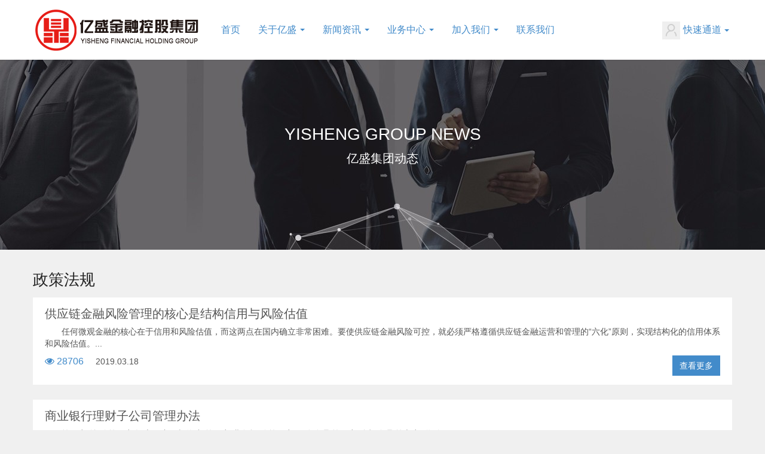

--- FILE ---
content_type: text/html; charset=utf-8
request_url: http://www.ysgrp.com.cn/index.php?m=list&a=index&id=5
body_size: 7920
content:
<!DOCTYPE html>
<html>
<head>
	<title>政策法规  山东亿盛金融控股集团（官网）</title>
	<meta name="keywords" content="亿盛集团 亿盛金控 亿盛 临沂金融 山东亿盛 亿盛担保 亿盛动产监管 亿盛资产管理 亿盛投资管理 亿盛创投" />
	<meta name="description" content="亿盛金融控股集团先后设立融资担保公司、资产管理公司、动产监管公司、投资管理公司、民间资本管理公司等12个子公司。集团机制完善、权责分明、管理科学。业务涉及增信、直融、资本运作三大板块，涵盖融资担保、供应链管理、小额贷款、互联网金融、创业投资、挂牌保荐、基金管理等，致力于为中小微企业提供一站式全方位金融一体化服务。">
    			<meta name="author" content="ThinkCMF">
	<meta charset="utf-8">
    <meta http-equiv="X-UA-Compatible" content="IE=edge">
    <meta name="viewport" content="width=device-width, initial-scale=1, maximum-scale=1, user-scalable=no">
    
    <!-- Set render engine for 360 browser -->
    <meta name="renderer" content="webkit">

   	<!-- No Baidu Siteapp-->
    <meta http-equiv="Cache-Control" content="no-siteapp"/>

    <!-- HTML5 shim for IE8 support of HTML5 elements -->
    <!--[if lt IE 9]>
      <script src="https://oss.maxcdn.com/libs/html5shiv/3.7.0/html5shiv.js"></script>
    <![endif]-->
	<link rel="icon" href="/themes/ys/Public/assets/images/favicon.ico" type="image/x-icon">
	<link rel="shortcut icon" href="/themes/ys/Public/assets/images/favicon.ico" type="image/x-icon">
    <link href="/themes/ys/Public/assets/simpleboot/themes/simplebootx/theme.min.css" rel="stylesheet">
    <link href="/themes/ys/Public/assets/simpleboot/bootstrap/css/bootstrap-responsive.min.css" rel="stylesheet">
    <link href="/themes/ys/Public/assets/simpleboot/font-awesome/4.4.0/css/font-awesome.min.css"  rel="stylesheet" type="text/css">
	<!--[if IE 7]>
	<link rel="stylesheet" href="/themes/ys/Public/assets/simpleboot/font-awesome/4.4.0/css/font-awesome-ie7.min.css">
	<![endif]-->
	<link href="/themes/ys/Public/assets/css/style.css" rel="stylesheet">
	<style>
		/*html{filter:progid:DXImageTransform.Microsoft.BasicImage(grayscale=1);-webkit-filter: grayscale(1);}*/
		#backtotop{position: fixed;bottom: 50px;right:20px;display: none;cursor: pointer;font-size: 50px;z-index: 9999;}
		#backtotop:hover{color:#333}
		#main-menu-user li.user{display: none}
	</style>
	
</head>
<body>
<div class="navbar navbar-fixed-top">
   <div class="navbar-inner">
     <div class="container">
       <a class="btn btn-navbar" data-toggle="collapse" data-target=".nav-collapse">
         <span class="icon-bar"></span>
         <span class="icon-bar"></span>
         <span class="icon-bar"></span>
       </a>
       <a class="brand" href="/"><img src="/themes/ys/Public/assets/images/logo.png"/></a>
       <div class="nav-collapse collapse" id="main-menu">
       	<ul id="main-menu"  class="nav"><li   class='li-class'   id= 'menu-item-1'><a href='/' target=''>首页</a></li><li   class='dropdown li-class'   id= 'menu-item-2'><a href='/index.php?m=page&a=index&id=7' target='' class='dropdown-toggle' data-toggle='dropdown'>关于亿盛 <b class='caret'></b></a><ul class='dropdown-menu'><li   class='li-class' id= 'menu-item-6'><a href='/index.php?m=page&a=index&id=7' target=''>集团简介</a></li><li   class='li-class'   id= 'menu-item-7'><a href='/index.php?m=page&a=index&id=8' target=''>董事长致辞</a></li><li   class='li-class'   id= 'menu-item-8'><a href='/index.php?m=page&a=index&id=9' target=''>领导团队</a></li><li   class='li-class'   id= 'menu-item-9'><a href='/index.php?m=page&a=index&id=10' target=''>组织架构</a></li><li   class='li-class'   id= 'menu-item-10'><a href='/index.php?m=page&a=index&id=11' target=''>荣誉资质</a></li><li   class='li-class'   id= 'menu-item-11'><a href='/index.php?m=page&a=index&id=40' target=''>公司大事记</a></li><li   class='li-class'   id= 'menu-item-12'><a href='/index.php?m=page&a=index&id=12' target=''>企业文化</a></li></ul></li><li   class='dropdown li-class'   id= 'menu-item-3'><a href='/index.php?m=list&a=index&id=3' target='' class='dropdown-toggle' data-toggle='dropdown'>新闻资讯 <b class='caret'></b></a><ul class='dropdown-menu'><li   class='li-class' id= 'menu-item-13'><a href='/index.php?m=list&a=index&id=3' target=''>集团动态</a></li><li   class='li-class'   id= 'menu-item-14'><a href='/index.php?m=list&a=index&id=4' target=''>行业资讯</a></li></ul></li><li   class='dropdown li-class'   id= 'menu-item-4'><a href='/index.php?m=page&a=index&id=23' target='' class='dropdown-toggle' data-toggle='dropdown'>业务中心 <b class='caret'></b></a><ul class='dropdown-menu'><li   class='li-class' id= 'menu-item-15'><a href='/index.php?m=page&a=index&id=23' target=''>业务范围</a></li><li   class='li-class'   id= 'menu-item-17'><a href='/index.php?m=list&a=index&id=5' target=''>政策法规</a></li></ul></li><li   class='dropdown li-class'   id= 'menu-item-5'><a href='/index.php?m=page&a=index&id=28' target='' class='dropdown-toggle' data-toggle='dropdown'>加入我们 <b class='caret'></b></a><ul class='dropdown-menu'><li   class='li-class' id= 'menu-item-18'><a href='/index.php?m=page&a=index&id=28' target=''>人才理念</a></li><li   class='li-class'   id= 'menu-item-19'><a href='/index.php?m=page&a=index&id=29' target=''>人才招聘</a></li></ul></li><li   class='li-class'   id= 'menu-item-37'><a href='/index.php?m=page&a=index&id=71' target=''>联系我们</a></li></ul>		
		<ul class="nav pull-right" id="main-menu-user">
			<!-- <li class="user login" style="margin-left: 5px;">
	            <a class="dropdown-toggle user notifactions" href="/index.php?g=user&m=notification&a=index">
	            <i class="fa fa-envelope"></i>
	            <span class="count">0</span>
	            </a>
          	</li> -->
			<!--<li class="dropdown user login">
	            <a class="dropdown-toggle user" data-toggle="dropdown" href="#">
	            <img src="/themes/ys/Public/assets/images/headicon.png" class="headicon"/>
	            <span class="user-nicename"></span><b class="caret"></b></a>
	            <ul class="dropdown-menu pull-right">
	               <li><a href="/index.php?g=user&m=center&a=index"><i class="fa fa-user"></i> &nbsp;个人中心</a></li>
	               <li class="divider"></li>
	               <li><a href="/index.php?g=user&m=index&a=logout"><i class="fa fa-sign-out"></i> &nbsp;退出</a></li>
	            </ul>
          	</li>-->
          	<li class="dropdown user offline">
	            <a class="dropdown-toggle user" data-toggle="dropdown" href="http://ysjtoa.com.cn:666">
	           		<img src="/themes/ys/Public/assets/images/headicon.png" class="headicon"/>快速通道<b class="caret"></b>
	            </a>
	            <ul class="dropdown-menu pull-right">
	               <li><a href="http://ysjtoa.com.cn:666"><i class="fa fa-sign-in"></i> &nbsp;OA办公系统</a></li>
	               <li><a href="http://ysjtoa.com.cn:777"><i class="fa fa-sign-in"></i> &nbsp;担保业务系统</a></li>
	               <li><a href="http://ysjtoa.com.cn:1108/bbs/forum.php"><i class="fa fa-sign-in"></i> &nbsp;担保评审系统</a></li>
	               <!--<li class="divider"></li>-->
	               <!--<li><a href="/index.php?g=user&m=register&a=index"><i class="fa fa-user"></i> &nbsp;注册</a></li>-->
	            </ul>
          	</li>
		</ul>
		<!--<div class="pull-right">
        	<form method="post" class="form-inline" action="/index.php?g=portal&m=search&a=index" style="margin:18px 0;">
				 <input type="text" class="" placeholder="Search" name="keyword" value=""/>
				 <input type="submit" class="btn btn-info" value="Go" style="margin:0"/>
			</form>
		</div>-->
       </div>
     </div>
   </div>
 </div>

<!-- banner -->
<div class="wx-banner">
	<div class="wx-section-full join-banner">
		<div class="banner-bg">
			<a href="#" style="background-image: url(/themes/ys/Public/assets/images/news.jpg)">
				<img style="display: none" class="banner-img" src="/themes/ys/Public/assets/images/news.jpg">
			</a>
		</div>
		<div class="banner-text">
			<div class="text">
				<h3>YISHENG GROUP NEWS</h3>
				<span>亿盛集团动态</span>
			</div>
		</div>
	</div>
</div>
<!-- banner...end -->


<div class="container tc-main">
    <h2>政策法规</h2>
    <div class="row">
		<div class="span12">
			<div class="">
												
				<div class="list-boxes">
					<h2><a href="/index.php?g=&m=article&a=index&id=129&cid=5">供应链金融风险管理的核心是结构信用与风险估值 </a></h2>
					<p style="text-indent:2em">任何微观金融的核心在于信用和风险估值，而这两点在国内确立非常困难。要使供应链金融风险可控，就必须严格遵循供应链金融运营和管理的“六化”原则，实现结构化的信用体系和风险估值。...</p>
					<div>
						<div class="pull-left">
							<div class="list-actions">
							<a href="javascript:;"><i class="fa fa-eye"></i>&nbsp;<span>28706</span></a>
							<!--<a href="/index.php?g=&m=article&a=do_like&id=129" class="js-count-btn"><i class="fa fa-thumbs-up"></i><span class="count">0</span></a>-->
							<!--<a href="/index.php?g=user&m=favorite&a=do_favorite&id=129" class="js-favorite-btn" data-title="供应链金融风险管理的核心是结构信用与风险估值 " data-url="/index.php?g=portal&m=article&a=index&id=129&cid=5" data-key="0e45GfCinYi15qwp5wizX42tDdssEZ/8ktL5384tbnTVImSnETyaDyFUAottJ2zXHpB5UHLUapRI">
								<i class="fa fa-star-o"></i>
							</a>-->
							<!--2019-03-18 09:57:33-->  &nbsp;&nbsp;&nbsp;&nbsp;2019.03.18							</div>
						</div>
						<a class="btn btn-warning pull-right" href="/index.php?g=&m=article&a=index&id=129&cid=5">查看更多</a>
					</div>
				</div>				
				<div class="list-boxes">
					<h2><a href="/index.php?g=&m=article&a=index&id=110&cid=5">商业银行理财子公司管理办法</a></h2>
					<p style="text-indent:2em">第一章 总则

第二章 设立、变更与终止

第三章 业务规则

第四章 风险管理

第五章 监督管理

第六章 附则...</p>
					<div>
						<div class="pull-left">
							<div class="list-actions">
							<a href="javascript:;"><i class="fa fa-eye"></i>&nbsp;<span>24077</span></a>
							<!--<a href="/index.php?g=&m=article&a=do_like&id=110" class="js-count-btn"><i class="fa fa-thumbs-up"></i><span class="count">0</span></a>-->
							<!--<a href="/index.php?g=user&m=favorite&a=do_favorite&id=110" class="js-favorite-btn" data-title="商业银行理财子公司管理办法" data-url="/index.php?g=portal&m=article&a=index&id=110&cid=5" data-key="a68eQOqCrKSbPByY2oF8hk6yE2Dgzf0zHFPpmiHBsf60JP9vG0Gb82REvh2/7l85w/q96dtsxDSm">
								<i class="fa fa-star-o"></i>
							</a>-->
							<!--2018-12-02 10:00:00-->  &nbsp;&nbsp;&nbsp;&nbsp;2018.12.02							</div>
						</div>
						<a class="btn btn-warning pull-right" href="/index.php?g=&m=article&a=index&id=110&cid=5">查看更多</a>
					</div>
				</div>				
				<div class="list-boxes">
					<h2><a href="/index.php?g=&m=article&a=index&id=111&cid=5">关于完善系统重要性金融机构监管的指导意见</a></h2>
					<p style="text-indent:2em">系统重要性金融机构在金融体系中居于重要地位，其经营和风险状况直接关系到我国金融体系整体稳健性以及服务实体经济的能力。为完善我国系统重要性金融机构监管框架，建立系统重要性金融机构的识别、监管和处置机制，防范系统性风险，有效维护金融体系稳健运行，经党中央、国务院同意，现提出以下意见。...</p>
					<div>
						<div class="pull-left">
							<div class="list-actions">
							<a href="javascript:;"><i class="fa fa-eye"></i>&nbsp;<span>20363</span></a>
							<!--<a href="/index.php?g=&m=article&a=do_like&id=111" class="js-count-btn"><i class="fa fa-thumbs-up"></i><span class="count">0</span></a>-->
							<!--<a href="/index.php?g=user&m=favorite&a=do_favorite&id=111" class="js-favorite-btn" data-title="关于完善系统重要性金融机构监管的指导意见" data-url="/index.php?g=portal&m=article&a=index&id=111&cid=5" data-key="fdcaJaAtMGIepnRx1uZfSKvbokxGi08lf5o48W6RqV7TlSG8y9N+N5lo3ciS65QgX9KrECxXBBah">
								<i class="fa fa-star-o"></i>
							</a>-->
							<!--2018-11-28 10:00:00-->  &nbsp;&nbsp;&nbsp;&nbsp;2018.11.28							</div>
						</div>
						<a class="btn btn-warning pull-right" href="/index.php?g=&m=article&a=index&id=111&cid=5">查看更多</a>
					</div>
				</div>				
				<div class="list-boxes">
					<h2><a href="/index.php?g=&m=article&a=index&id=112&cid=5">互联网金融从业机构反洗钱和反恐怖融资管理办法(试行) </a></h2>
					<p style="text-indent:2em">互联网金融从业机构反洗钱和反恐怖融资管理办法(试行)...</p>
					<div>
						<div class="pull-left">
							<div class="list-actions">
							<a href="javascript:;"><i class="fa fa-eye"></i>&nbsp;<span>3450</span></a>
							<!--<a href="/index.php?g=&m=article&a=do_like&id=112" class="js-count-btn"><i class="fa fa-thumbs-up"></i><span class="count">0</span></a>-->
							<!--<a href="/index.php?g=user&m=favorite&a=do_favorite&id=112" class="js-favorite-btn" data-title="互联网金融从业机构反洗钱和反恐怖融资管理办法(试行) " data-url="/index.php?g=portal&m=article&a=index&id=112&cid=5" data-key="725cagrMkMoS6YWCDD8w07IboUoUliML4uT2nAUB+aAc5nxCNPHQgZbDmKTMj+Li2w/JBg5mRW/M">
								<i class="fa fa-star-o"></i>
							</a>-->
							<!--2018-10-12 10:00:00-->  &nbsp;&nbsp;&nbsp;&nbsp;2018.10.12							</div>
						</div>
						<a class="btn btn-warning pull-right" href="/index.php?g=&m=article&a=index&id=112&cid=5">查看更多</a>
					</div>
				</div>				
				<div class="list-boxes">
					<h2><a href="/index.php?g=&m=article&a=index&id=113&cid=5">商业银行理财业务监督管理办法</a></h2>
					<p style="text-indent:2em">《商业银行理财业务监督管理办法》已经中国银保监会2018年第3次主席会议通过。现予公布，自公布之日起施行。...</p>
					<div>
						<div class="pull-left">
							<div class="list-actions">
							<a href="javascript:;"><i class="fa fa-eye"></i>&nbsp;<span>3321</span></a>
							<!--<a href="/index.php?g=&m=article&a=do_like&id=113" class="js-count-btn"><i class="fa fa-thumbs-up"></i><span class="count">0</span></a>-->
							<!--<a href="/index.php?g=user&m=favorite&a=do_favorite&id=113" class="js-favorite-btn" data-title="商业银行理财业务监督管理办法" data-url="/index.php?g=portal&m=article&a=index&id=113&cid=5" data-key="9b13CatNOLUnB/5INb1uD59/MR+ePC7sA2V/8bxhDQQdoJdOfUp27XWV+/1MVuBw9cMUVrVXfyu6">
								<i class="fa fa-star-o"></i>
							</a>-->
							<!--2018-09-28 10:00:00-->  &nbsp;&nbsp;&nbsp;&nbsp;2018.09.28							</div>
						</div>
						<a class="btn btn-warning pull-right" href="/index.php?g=&m=article&a=index&id=113&cid=5">查看更多</a>
					</div>
				</div>				
				<div class="list-boxes">
					<h2><a href="/index.php?g=&m=article&a=index&id=90&cid=5">中华人民共和国个人所得税法</a></h2>
					<p style="text-indent:2em">（1980年9月10日第五届全国人民代表大会第三次会议通过根据1993年10月31日第八届全国人民代表大会常务委员会第四次会议《关于修改〈中华人民共和国个人所得税法〉的决定》第一次修正　根据1999年8月30日第九届全国人民代表大会常务委员会第十一次会议《关于修改〈中华人民共和国个人所得税法〉的决定》第二次修正　根据2005年10月27日第十届全国人民代表大会常务委员会第十八次会议《关于修改〈中华人民共和国个人所得税法〉的决定》第三次修...</p>
					<div>
						<div class="pull-left">
							<div class="list-actions">
							<a href="javascript:;"><i class="fa fa-eye"></i>&nbsp;<span>18727</span></a>
							<!--<a href="/index.php?g=&m=article&a=do_like&id=90" class="js-count-btn"><i class="fa fa-thumbs-up"></i><span class="count">0</span></a>-->
							<!--<a href="/index.php?g=user&m=favorite&a=do_favorite&id=90" class="js-favorite-btn" data-title="中华人民共和国个人所得税法" data-url="/index.php?g=portal&m=article&a=index&id=90&cid=5" data-key="c02cTY2gDdNguMpFsYsBDq2A6tKGWzeXqwVwWRNVeq0jHRmzbi8Tm9IcRyhSgjTeAI3RNI2GiZM">
								<i class="fa fa-star-o"></i>
							</a>-->
							<!--2018-09-01 10:00:00-->  &nbsp;&nbsp;&nbsp;&nbsp;2018.09.01							</div>
						</div>
						<a class="btn btn-warning pull-right" href="/index.php?g=&m=article&a=index&id=90&cid=5">查看更多</a>
					</div>
				</div>				
				<div class="list-boxes">
					<h2><a href="/index.php?g=&m=article&a=index&id=115&cid=5">关于规范金融机构资产管理业务的指导意见</a></h2>
					<p style="text-indent:2em">中国人民银行 中国银行保险监督管理委员会 中国证券监督管理委员会 国家外汇管理局关于规范金融机构资产管理业务的指导意见
    近年来，我国资产管理业务快速发展，在满足居民和企业投融资需求、改善社会融资结构等方面发挥了积极作用，但也存在部分业务发展不规范、多层嵌套、刚性兑付、规避金融监管和宏观调控等问题。按照党中央、国务院决策部署，为规范金融机构资产管理业务，统一同类资产管理产品监管标准，有效防控金融风险，引导社会资金流向实体经济，更...</p>
					<div>
						<div class="pull-left">
							<div class="list-actions">
							<a href="javascript:;"><i class="fa fa-eye"></i>&nbsp;<span>20650</span></a>
							<!--<a href="/index.php?g=&m=article&a=do_like&id=115" class="js-count-btn"><i class="fa fa-thumbs-up"></i><span class="count">0</span></a>-->
							<!--<a href="/index.php?g=user&m=favorite&a=do_favorite&id=115" class="js-favorite-btn" data-title="关于规范金融机构资产管理业务的指导意见" data-url="/index.php?g=portal&m=article&a=index&id=115&cid=5" data-key="565e8mkFbZFEyLUaVWIIZkh/FB3wWJf7aWBI3ndzp/2nXIWDzYi3nByZMTwxbj9CQUwIJcwsNLTV">
								<i class="fa fa-star-o"></i>
							</a>-->
							<!--2018-05-10 10:00:00-->  &nbsp;&nbsp;&nbsp;&nbsp;2018.05.10							</div>
						</div>
						<a class="btn btn-warning pull-right" href="/index.php?g=&m=article&a=index&id=115&cid=5">查看更多</a>
					</div>
				</div>				
				<div class="list-boxes">
					<h2><a href="/index.php?g=&m=article&a=index&id=114&cid=5">金融资产管理公司资本管理办法（试行）   </a></h2>
					<p style="text-indent:2em">各金融资产管理公司：   

    现将金融资产管理公司资本管理办法（试行）印发给你们，请遵照执行。...</p>
					<div>
						<div class="pull-left">
							<div class="list-actions">
							<a href="javascript:;"><i class="fa fa-eye"></i>&nbsp;<span>9050</span></a>
							<!--<a href="/index.php?g=&m=article&a=do_like&id=114" class="js-count-btn"><i class="fa fa-thumbs-up"></i><span class="count">0</span></a>-->
							<!--<a href="/index.php?g=user&m=favorite&a=do_favorite&id=114" class="js-favorite-btn" data-title="金融资产管理公司资本管理办法（试行）   " data-url="/index.php?g=portal&m=article&a=index&id=114&cid=5" data-key="43c1akxIC1mmcZMqBMvBjYgLPF+MG6QbUPpGhuJP0Om3dDye/j0tFNv/hP/J5AfzUweyTHN+kr83">
								<i class="fa fa-star-o"></i>
							</a>-->
							<!--2018-01-01 10:00:00-->  &nbsp;&nbsp;&nbsp;&nbsp;2018.01.01							</div>
						</div>
						<a class="btn btn-warning pull-right" href="/index.php?g=&m=article&a=index&id=114&cid=5">查看更多</a>
					</div>
				</div>				
				<div class="list-boxes">
					<h2><a href="/index.php?g=&m=article&a=index&id=84&cid=5">中华人民共和国物权法</a></h2>
					<p style="text-indent:2em">中华人民共和国物权法是为了维护国家基本经济制度，维护社会主义市场经济秩序，明确物的归属，发挥物的效用，保护权利人的物权，根据宪法，制定的法规。由第十届全国人民代表大会第五次会议于2007年(丁亥年)3月16日通过，自2007年10月1日起施行。...</p>
					<div>
						<div class="pull-left">
							<div class="list-actions">
							<a href="javascript:;"><i class="fa fa-eye"></i>&nbsp;<span>14116</span></a>
							<!--<a href="/index.php?g=&m=article&a=do_like&id=84" class="js-count-btn"><i class="fa fa-thumbs-up"></i><span class="count">0</span></a>-->
							<!--<a href="/index.php?g=user&m=favorite&a=do_favorite&id=84" class="js-favorite-btn" data-title="中华人民共和国物权法" data-url="/index.php?g=portal&m=article&a=index&id=84&cid=5" data-key="0cd1uvqP3X66PKLLOvHWrCrc5shlKIETKdAHG1udUpaQwslwP+QSpBXQyZ/geM156E6kzmXqDzs">
								<i class="fa fa-star-o"></i>
							</a>-->
							<!--2017-10-10 10:00:00-->  &nbsp;&nbsp;&nbsp;&nbsp;2017.10.10							</div>
						</div>
						<a class="btn btn-warning pull-right" href="/index.php?g=&m=article&a=index&id=84&cid=5">查看更多</a>
					</div>
				</div>				
				<div class="list-boxes">
					<h2><a href="/index.php?g=&m=article&a=index&id=81&cid=5">融资担保公司监督管理条例</a></h2>
					<p style="text-indent:2em">第一章 总 则

第一条 为了支持普惠金融发展，促进资金融通，规范融资担保公司的行为，防范风险，制定本条例。

第二条 本条例所称融资担保，是指担保人为被担保人借款、发行债券等债务融资提供担保的行为；所称融资担保公司，是指依法设立、经营融资担保业务的有限责任公司或者股份有限公司。

第三条 融资担保公司开展业务，应当遵守法律法规，审慎经营，诚实守信，不得损害国家利益、社会公共利益和他人合法权益。

第四条 省、自治区、直...</p>
					<div>
						<div class="pull-left">
							<div class="list-actions">
							<a href="javascript:;"><i class="fa fa-eye"></i>&nbsp;<span>36112</span></a>
							<!--<a href="/index.php?g=&m=article&a=do_like&id=81" class="js-count-btn"><i class="fa fa-thumbs-up"></i><span class="count">0</span></a>-->
							<!--<a href="/index.php?g=user&m=favorite&a=do_favorite&id=81" class="js-favorite-btn" data-title="融资担保公司监督管理条例" data-url="/index.php?g=portal&m=article&a=index&id=81&cid=5" data-key="c8b3+UmC3x0MBGG07DTGFoxmP2ejZy/r4GyqDlNNqU7750w+CGu7QWcmESgXwwDNdDyW+y0Z5e0">
								<i class="fa fa-star-o"></i>
							</a>-->
							<!--2017-10-09 10:00:00-->  &nbsp;&nbsp;&nbsp;&nbsp;2017.10.09							</div>
						</div>
						<a class="btn btn-warning pull-right" href="/index.php?g=&m=article&a=index&id=81&cid=5">查看更多</a>
					</div>
				</div>				
			</div>
			<div class="pagination"><ul>
<li class="active current"><span class="current" >1</span> </li><li><a href="/index.php?g=Portal&m=List&a=index&id=5&p=2"> 2</a> </li><li><a href="/index.php?g=Portal&m=List&a=index&id=5&p=3"> 3</a> </li><li><a href="/index.php?g=Portal&m=List&a=index&id=5&p=2">下一页</a> </li><li><a href="/index.php?g=Portal&m=List&a=index&id=5&p=3">尾页</a> </li>
</ul></div>
		</div>
		<!--<div class="span3">
			<div class="tc-box first-box">
			<div class="headtitle">
          		<h2>分享</h2>
          	</div>
			<div class="bdsharebuttonbox"><a href="#" class="bds_more" data-cmd="more"></a><a href="#" class="bds_tsina" data-cmd="tsina" title="分享到新浪微博"></a><a href="#" class="bds_tqq" data-cmd="tqq" title="分享到腾讯微博"></a><a href="#" class="bds_qzone" data-cmd="qzone" title="分享到QQ空间"></a><a href="#" class="bds_tqf" data-cmd="tqf" title="分享到腾讯朋友"></a><a href="#" class="bds_renren" data-cmd="renren" title="分享到人人网"></a><a href="#" class="bds_youdao" data-cmd="youdao" title="分享到有道云笔记"></a></div>
			<script>window._bd_share_config={"common":{"bdSnsKey":{},"bdText":"","bdMini":"2","bdMiniList":false,"bdPic":"","bdStyle":"2","bdSize":"32"},"share":{}};with(document)0[(getElementsByTagName('head')[0]||body).appendChild(createElement('script')).src='http://bdimg.share.baidu.com/static/api/js/share.js?v=86835285.js?cdnversion='+~(-new Date()/36e5)];</script>          
        	</div>
        	
        	<div class="tc-box">
	        	<div class="headtitle">
	        		<h2>热门文章</h2>
	        	</div>
	        	<div class="ranking">
	        				        	<ul class="unstyled">
		        							</ul>
				</div>
			</div>
			<div class="tc-box">
	        	<div class="headtitle">
	        		<h2>最新评论</h2>
	        	</div>
	        	<div class="comment-ranking">
	        			        		                </div>
			</div>
			
			<div class="tc-box">
	        	<div class="headtitle">
	        		<h2>最新加入</h2>
	        	</div>
	        		        	<ul class="list-unstyled tc-photos margin-bottom-30">
	        		<li>
	                    <a href="/index.php?g=user&m=index&a=index&id=77">
	                    <img alt="" src="/index.php?g=user&m=public&a=avatar&id=77">
	                    </a>
                    </li>                </ul>
			</div>
			
			<div class="tc-box">
	        	<div class="headtitle">
	        		<h2>最新发布</h2>
	        	</div>
	        		        	<div class="posts">
	        				        </div>
			</div>
			
								</div>-->
    </div>
    
    
    ﻿<br>
<br>
<!-- Footer ================================================== -->
<hr>
<div id="footer">
	<p align="center">
		Copyright © 2014 <a href="http://www.ysgrp.com.cn" target="_blank">亿盛金融控股集团</a>
		YSGRP.com.cn Inc. All Rights Reserved.&nbsp;&nbsp;&nbsp;&nbsp;&nbsp;&nbsp;&nbsp;&nbsp; 
		<a href="http://old.ysgrp.com.cn" rel="nofollow" target="_blank">回到旧系统</a>
		<br /><br />
		地址：临沂市北城新区兰陵路与府右路交汇北100米路西亿盛大厦 &nbsp;&nbsp;电话：0539-8305500&nbsp;&nbsp; 
		<a href="https://beian.miit.gov.cn" target="_blank">鲁ICP备11000142号-1</a>
	</p>
</div>
<div id="backtotop">
	<i class="fa fa-arrow-circle-up"></i>
</div>

</div>

    
<!-- JavaScript -->
<script type="text/javascript">
//全局变量
var GV = {
    ROOT: "/",
    WEB_ROOT: "/",
    JS_ROOT: "public/js/"
};
</script>
   <!-- Placed at the end of the document so the pages load faster -->
   <script src="/public/js/jquery.js"></script>
   <script src="/public/js/wind.js"></script>
   <script src="/themes/ys/Public/assets/simpleboot/bootstrap/js/bootstrap.min.js"></script>
   <script src="/public/js/frontend.js"></script>
<script>
$(function(){
	$('body').on('touchstart.dropdown', '.dropdown-menu', function (e) { e.stopPropagation(); });
	
	$("#main-menu li.dropdown").hover(function(){
		$(this).addClass("open");
	},function(){
		$(this).removeClass("open");
	});
	
	$.post("/index.php?g=user&m=index&a=is_login",{},function(data){
		if(data.status==1){
			if(data.user.avatar){
				$("#main-menu-user .headicon").attr("src",data.user.avatar.indexOf("http")==0?data.user.avatar:"http://www.ysgrp.com.cn/data/upload/[AVATAR]".replace('[AVATAR]',data.user.avatar));
			}
			
			$("#main-menu-user .user-nicename").text(data.user.user_nicename!=""?data.user.user_nicename:data.user.user_login);
			$("#main-menu-user li.login").show();
			
		}
		if(data.status==0){
			$("#main-menu-user li.offline").show();
		}
		
		/* $.post("/index.php?g=user&m=notification&a=getLastNotifications",{},function(data){
			$(".nav .notifactions .count").text(data.list.length);
		}); */
		
	});	
	;(function($){
		$.fn.totop=function(opt){
			var scrolling=false;
			return this.each(function(){
				var $this=$(this);
				$(window).scroll(function(){
					if(!scrolling){
						var sd=$(window).scrollTop();
						if(sd>100){
							$this.fadeIn();
						}else{
							$this.fadeOut();
						}
					}
				});
				
				$this.click(function(){
					scrolling=true;
					$('html, body').animate({
						scrollTop : 0
					}, 500,function(){
						scrolling=false;
						$this.fadeOut();
					});
				});
			});
		};
	})(jQuery); 
	
	$("#backtotop").totop();
	
	
});
</script>


</body>
</html>